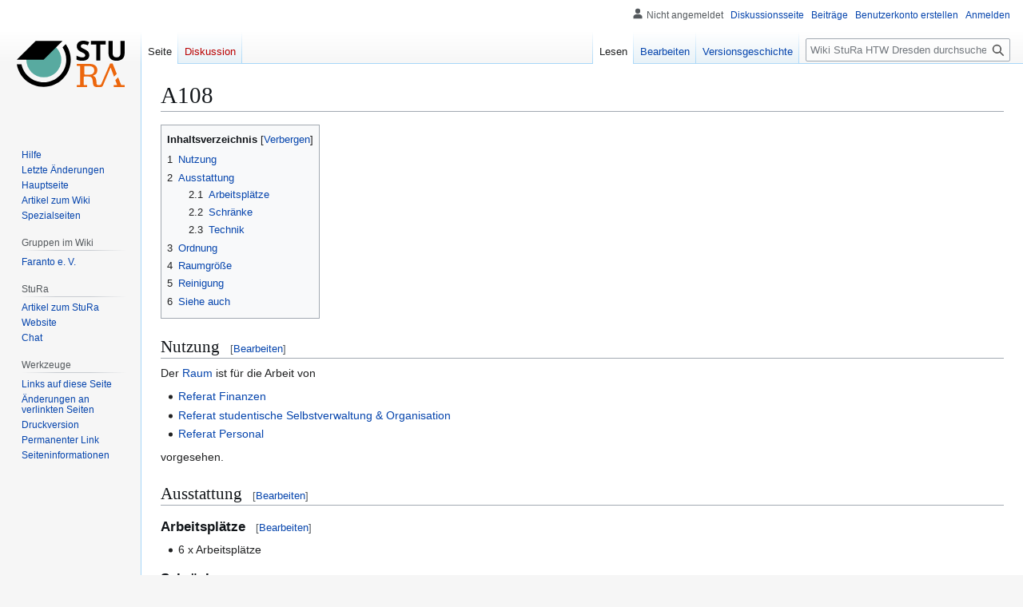

--- FILE ---
content_type: text/html; charset=UTF-8
request_url: https://wiki.stura.htw-dresden.de/index.php?title=A108
body_size: 25124
content:
<!DOCTYPE html>
<html class="client-nojs" lang="de" dir="ltr">
<head>
<meta charset="UTF-8">
<title>A108 – Wiki StuRa HTW Dresden</title>
<script>(function(){var className="client-js";var cookie=document.cookie.match(/(?:^|; )mediawiki_sturawikimwclientpreferences=([^;]+)/);if(cookie){cookie[1].split('%2C').forEach(function(pref){className=className.replace(new RegExp('(^| )'+pref.replace(/-clientpref-\w+$|[^\w-]+/g,'')+'-clientpref-\\w+( |$)'),'$1'+pref+'$2');});}document.documentElement.className=className;}());RLCONF={"wgBreakFrames":false,"wgSeparatorTransformTable":[",\t.",".\t,"],"wgDigitTransformTable":["",""],"wgDefaultDateFormat":"dmy","wgMonthNames":["","Januar","Februar","März","April","Mai","Juni","Juli","August","September","Oktober","November","Dezember"],"wgRequestId":"dab918c7b2036c33acab17e1","wgCanonicalNamespace":"","wgCanonicalSpecialPageName":false,"wgNamespaceNumber":0,"wgPageName":"A108","wgTitle":"A108","wgCurRevisionId":45130,"wgRevisionId":45130,"wgArticleId":7832,"wgIsArticle":true,"wgIsRedirect":false,"wgAction":"view","wgUserName":null,"wgUserGroups":["*"],"wgCategories":["Raum","Finanzen","Verwaltung","Hochschulpolitik","Öffentlichkeitsarbeit","Studentinnen- und Studentenrat"],"wgPageViewLanguage":"de","wgPageContentLanguage":"de","wgPageContentModel":"wikitext","wgRelevantPageName":"A108","wgRelevantArticleId":7832,"wgIsProbablyEditable":true,"wgRelevantPageIsProbablyEditable":true,"wgRestrictionEdit":[],"wgRestrictionMove":[],"wgCiteReferencePreviewsActive":true};
RLSTATE={"site.styles":"ready","user.styles":"ready","user":"ready","user.options":"loading","skins.vector.styles.legacy":"ready"};RLPAGEMODULES=["site","mediawiki.page.ready","mediawiki.toc","skins.vector.legacy.js"];</script>
<script>(RLQ=window.RLQ||[]).push(function(){mw.loader.impl(function(){return["user.options@12s5i",function($,jQuery,require,module){mw.user.tokens.set({"patrolToken":"+\\","watchToken":"+\\","csrfToken":"+\\"});
}];});});</script>
<link rel="stylesheet" href="/load.php?lang=de&amp;modules=skins.vector.styles.legacy&amp;only=styles&amp;skin=vector">
<script async="" src="/load.php?lang=de&amp;modules=startup&amp;only=scripts&amp;raw=1&amp;skin=vector"></script>
<meta name="ResourceLoaderDynamicStyles" content="">
<link rel="stylesheet" href="/load.php?lang=de&amp;modules=site.styles&amp;only=styles&amp;skin=vector">
<meta name="generator" content="MediaWiki 1.44.2">
<meta name="robots" content="max-image-preview:standard">
<meta name="format-detection" content="telephone=no">
<meta name="viewport" content="width=1120">
<link rel="alternate" type="application/x-wiki" title="Bearbeiten" href="/index.php?title=A108&amp;action=edit">
<link rel="icon" href="/images/favicon.png">
<link rel="search" type="application/opensearchdescription+xml" href="/rest.php/v1/search" title="Wiki StuRa HTW Dresden (de)">
<link rel="EditURI" type="application/rsd+xml" href="https://wiki.stura.htw-dresden.de/api.php?action=rsd">
<link rel="alternate" type="application/atom+xml" title="Atom-Feed für „Wiki StuRa HTW Dresden“" href="/index.php?title=Spezial:Letzte_%C3%84nderungen&amp;feed=atom">
</head>
<body class="skin-vector-legacy mediawiki ltr sitedir-ltr mw-hide-empty-elt ns-0 ns-subject mw-editable page-A108 rootpage-A108 skin-vector action-view"><div id="mw-page-base" class="noprint"></div>
<div id="mw-head-base" class="noprint"></div>
<div id="content" class="mw-body" role="main">
	<a id="top"></a>
	<div id="siteNotice"></div>
	<div class="mw-indicators">
	</div>
	<h1 id="firstHeading" class="firstHeading mw-first-heading"><span class="mw-page-title-main">A108</span></h1>
	<div id="bodyContent" class="vector-body">
		<div id="siteSub" class="noprint">Aus Wiki StuRa HTW Dresden</div>
		<div id="contentSub"><div id="mw-content-subtitle"></div></div>
		<div id="contentSub2"></div>
		
		<div id="jump-to-nav"></div>
		<a class="mw-jump-link" href="#mw-head">Zur Navigation springen</a>
		<a class="mw-jump-link" href="#searchInput">Zur Suche springen</a>
		<div id="mw-content-text" class="mw-body-content"><div class="mw-content-ltr mw-parser-output" lang="de" dir="ltr"><div id="toc" class="toc" role="navigation" aria-labelledby="mw-toc-heading"><input type="checkbox" role="button" id="toctogglecheckbox" class="toctogglecheckbox" style="display:none" /><div class="toctitle" lang="de" dir="ltr"><h2 id="mw-toc-heading">Inhaltsverzeichnis</h2><span class="toctogglespan"><label class="toctogglelabel" for="toctogglecheckbox"></label></span></div>
<ul>
<li class="toclevel-1 tocsection-1"><a href="#Nutzung"><span class="tocnumber">1</span> <span class="toctext">Nutzung</span></a></li>
<li class="toclevel-1 tocsection-2"><a href="#Ausstattung"><span class="tocnumber">2</span> <span class="toctext">Ausstattung</span></a>
<ul>
<li class="toclevel-2 tocsection-3"><a href="#Arbeitsplätze"><span class="tocnumber">2.1</span> <span class="toctext">Arbeitsplätze</span></a></li>
<li class="toclevel-2 tocsection-4"><a href="#Schränke"><span class="tocnumber">2.2</span> <span class="toctext">Schränke</span></a></li>
<li class="toclevel-2 tocsection-5"><a href="#Technik"><span class="tocnumber">2.3</span> <span class="toctext">Technik</span></a></li>
</ul>
</li>
<li class="toclevel-1 tocsection-6"><a href="#Ordnung"><span class="tocnumber">3</span> <span class="toctext">Ordnung</span></a></li>
<li class="toclevel-1 tocsection-7"><a href="#Raumgröße"><span class="tocnumber">4</span> <span class="toctext">Raumgröße</span></a></li>
<li class="toclevel-1 tocsection-8"><a href="#Reinigung"><span class="tocnumber">5</span> <span class="toctext">Reinigung</span></a></li>
<li class="toclevel-1 tocsection-9"><a href="#Siehe_auch"><span class="tocnumber">6</span> <span class="toctext">Siehe auch</span></a></li>
</ul>
</div>

<div class="mw-heading mw-heading2"><h2 id="Nutzung">Nutzung</h2><span class="mw-editsection"><span class="mw-editsection-bracket">[</span><a href="/index.php?title=A108&amp;action=edit&amp;section=1" title="Abschnitt bearbeiten: Nutzung"><span>Bearbeiten</span></a><span class="mw-editsection-bracket">]</span></span></div>
<p>Der <a href="/index.php?title=Raum" class="mw-redirect" title="Raum">Raum</a> ist für die Arbeit von
</p>
<ul><li><a href="/index.php?title=Referat_Finanzen" class="mw-redirect" title="Referat Finanzen">Referat Finanzen</a></li>
<li><a href="/index.php?title=Referat_studentische_Selbstverwaltung_%26_Organisation" class="mw-redirect" title="Referat studentische Selbstverwaltung &amp; Organisation">Referat studentische Selbstverwaltung &amp; Organisation</a></li>
<li><a href="/index.php?title=Referat_Personal" title="Referat Personal">Referat Personal</a></li></ul>
<p>vorgesehen.
</p>
<div class="mw-heading mw-heading2"><h2 id="Ausstattung">Ausstattung</h2><span class="mw-editsection"><span class="mw-editsection-bracket">[</span><a href="/index.php?title=A108&amp;action=edit&amp;section=2" title="Abschnitt bearbeiten: Ausstattung"><span>Bearbeiten</span></a><span class="mw-editsection-bracket">]</span></span></div>
<div class="mw-heading mw-heading3"><h3 id="Arbeitsplätze"><span id="Arbeitspl.C3.A4tze"></span>Arbeitsplätze</h3><span class="mw-editsection"><span class="mw-editsection-bracket">[</span><a href="/index.php?title=A108&amp;action=edit&amp;section=3" title="Abschnitt bearbeiten: Arbeitsplätze"><span>Bearbeiten</span></a><span class="mw-editsection-bracket">]</span></span></div>
<ul><li>6&#160;x&#160;Arbeitsplätze</li></ul>
<div class="mw-heading mw-heading3"><h3 id="Schränke"><span id="Schr.C3.A4nke"></span>Schränke</h3><span class="mw-editsection"><span class="mw-editsection-bracket">[</span><a href="/index.php?title=A108&amp;action=edit&amp;section=4" title="Abschnitt bearbeiten: Schränke"><span>Bearbeiten</span></a><span class="mw-editsection-bracket">]</span></span></div>
<ul><li>Schrank für <a href="/index.php?title=Post#Postfächer" class="mw-redirect" title="Post">Post#Postfächer</a> (an der Wand zum Raum <a href="/index.php?title=A109" title="A109">A109</a>)</li>
<li>…</li>
<li>flacher Schiebeschrank</li></ul>
<div class="mw-heading mw-heading3"><h3 id="Technik">Technik</h3><span class="mw-editsection"><span class="mw-editsection-bracket">[</span><a href="/index.php?title=A108&amp;action=edit&amp;section=5" title="Abschnitt bearbeiten: Technik"><span>Bearbeiten</span></a><span class="mw-editsection-bracket">]</span></span></div>
<ul><li><a href="/index.php?title=Computer" class="mw-redirect" title="Computer">Computer</a> <a href="/index.php?title=Srd20" class="mw-redirect" title="Srd20">srd20</a></li>
<li><a href="/index.php?title=Drucker" title="Drucker">Drucker</a> <a href="/index.php?title=Canon_MF8550Cdn" title="Canon MF8550Cdn">Canon MF8550Cdn</a></li></ul>
<div class="mw-heading mw-heading2"><h2 id="Ordnung"><a href="/index.php?title=Ordnung" class="mw-redirect" title="Ordnung">Ordnung</a></h2><span class="mw-editsection"><span class="mw-editsection-bracket">[</span><a href="/index.php?title=A108&amp;action=edit&amp;section=6" title="Abschnitt bearbeiten: Ordnung"><span>Bearbeiten</span></a><span class="mw-editsection-bracket">]</span></span></div>
<ul><li>Eine jeder Arbeitsplatz ist einen Referat zugeordnet. Dieses Referat ist für die Ordnung diese Arbeitsplatzes zuständig.</li>
<li>Die <a class="mw-selflink selflink">A108</a> ist ein Arbeitsraum. Die <a href="/index.php?title=A107" title="A107">A107</a> ist kein Sitzungsraum. Für Sitzungen gibt es den <a href="/index.php?title=Sitzungsraum&amp;action=edit&amp;redlink=1" class="new" title="Sitzungsraum (Seite nicht vorhanden)">Sitzungsraum</a> <a href="/index.php?title=A105/A106" title="A105/A106">A105/A106</a>. Für Kaffeekränzchen gibt es die Küche <a href="/index.php?title=A102" title="A102">A102</a>.</li>
<li>Musik und andere akustische Untermalungen sind nur nach Absprache mit allen Anwesenden im Raum geduldet. Auf Wunsch eine im Raum arbeitenden Person ist dies wieder abzustellen.</li></ul>
<dl><dt>Siehe auch</dt>
<dd></dd></dl>
<ul><li><a href="/index.php?title=A104#Ordnung" title="A104">A104#Ordnung</a></li></ul>
<div class="mw-heading mw-heading2"><h2 id="Raumgröße"><span id="Raumgr.C3.B6.C3.9Fe"></span>Raumgröße</h2><span class="mw-editsection"><span class="mw-editsection-bracket">[</span><a href="/index.php?title=A108&amp;action=edit&amp;section=7" title="Abschnitt bearbeiten: Raumgröße"><span>Bearbeiten</span></a><span class="mw-editsection-bracket">]</span></span></div>
<div class="mw-heading mw-heading2"><h2 id="Reinigung">Reinigung</h2><span class="mw-editsection"><span class="mw-editsection-bracket">[</span><a href="/index.php?title=A108&amp;action=edit&amp;section=8" title="Abschnitt bearbeiten: Reinigung"><span>Bearbeiten</span></a><span class="mw-editsection-bracket">]</span></span></div>
<p>freitags
</p>
<div class="mw-heading mw-heading2"><h2 id="Siehe_auch">Siehe auch</h2><span class="mw-editsection"><span class="mw-editsection-bracket">[</span><a href="/index.php?title=A108&amp;action=edit&amp;section=9" title="Abschnitt bearbeiten: Siehe auch"><span>Bearbeiten</span></a><span class="mw-editsection-bracket">]</span></span></div>
<ul><li><a href="/index.php?title=A104" title="A104">A104</a> (ähnlich gearteter <a href="/index.php?title=Arbeitsraum" class="mw-redirect" title="Arbeitsraum">Arbeitsraum</a>)</li>
<li><a href="/index.php?title=A109" title="A109">A109</a> (angeschlossener Raum und ähnlich gearteter <a href="/index.php?title=Arbeitsraum" class="mw-redirect" title="Arbeitsraum">Arbeitsraum</a>)</li>
<li><a href="/index.php?title=Z123" title="Z123">Z123</a> (früheres <a href="/index.php?title=Serviceb%C3%BCro" class="mw-redirect" title="Servicebüro">Servicebüro</a> im <a href="/index.php?title=Z-Geb%C3%A4ude" title="Z-Gebäude">Z-Gebäude</a>)</li></ul>
<!-- 
NewPP limit report
Cached time: 20260121175928
Cache expiry: 86400
Reduced expiry: false
Complications: [show‐toc]
CPU time usage: 0.022 seconds
Real time usage: 0.022 seconds
Preprocessor visited node count: 42/1000000
Post‐expand include size: 0/2097152 bytes
Template argument size: 0/2097152 bytes
Highest expansion depth: 2/100
Expensive parser function count: 0/100
Unstrip recursion depth: 0/20
Unstrip post‐expand size: 0/5000000 bytes
-->
<!--
Transclusion expansion time report (%,ms,calls,template)
100.00%    0.000      1 -total
-->

<!-- Saved in parser cache with key mediawiki-sturawiki:pcache:7832:|#|:idhash:canonical and timestamp 20260121175928 and revision id 45130. Rendering was triggered because: page-view
 -->
</div>
<div class="printfooter" data-nosnippet="">Abgerufen von „<a dir="ltr" href="https://wiki.stura.htw-dresden.de/index.php?title=A108&amp;oldid=45130">https://wiki.stura.htw-dresden.de/index.php?title=A108&amp;oldid=45130</a>“</div></div>
		<div id="catlinks" class="catlinks" data-mw="interface"><div id="mw-normal-catlinks" class="mw-normal-catlinks"><a href="/index.php?title=Spezial:Kategorien" title="Spezial:Kategorien">Kategorien</a>: <ul><li><a href="/index.php?title=Kategorie:Raum" title="Kategorie:Raum">Raum</a></li><li><a href="/index.php?title=Kategorie:Finanzen" title="Kategorie:Finanzen">Finanzen</a></li><li><a href="/index.php?title=Kategorie:Verwaltung" title="Kategorie:Verwaltung">Verwaltung</a></li><li><a href="/index.php?title=Kategorie:Hochschulpolitik" title="Kategorie:Hochschulpolitik">Hochschulpolitik</a></li><li><a href="/index.php?title=Kategorie:%C3%96ffentlichkeitsarbeit" title="Kategorie:Öffentlichkeitsarbeit">Öffentlichkeitsarbeit</a></li><li><a href="/index.php?title=Kategorie:Studentinnen-_und_Studentenrat" title="Kategorie:Studentinnen- und Studentenrat">Studentinnen- und Studentenrat</a></li></ul></div></div>
	</div>
</div>

<div id="mw-navigation">
	<h2>Navigationsmenü</h2>
	<div id="mw-head">
		
<nav id="p-personal" class="mw-portlet mw-portlet-personal vector-user-menu-legacy vector-menu" aria-labelledby="p-personal-label"  >
	<h3
		id="p-personal-label"
		
		class="vector-menu-heading "
	>
		<span class="vector-menu-heading-label">Meine Werkzeuge</span>
	</h3>
	<div class="vector-menu-content">
		
		<ul class="vector-menu-content-list">
			
			<li id="pt-anonuserpage" class="mw-list-item"><span title="Benutzerseite der IP-Adresse, von der aus du Änderungen durchführst">Nicht angemeldet</span></li><li id="pt-anontalk" class="mw-list-item"><a href="/index.php?title=Spezial:Meine_Diskussionsseite" title="Diskussion über Änderungen von dieser IP-Adresse [n]" accesskey="n"><span>Diskussionsseite</span></a></li><li id="pt-anoncontribs" class="mw-list-item"><a href="/index.php?title=Spezial:Meine_Beitr%C3%A4ge" title="Eine Liste der Bearbeitungen, die von dieser IP-Adresse gemacht wurden [y]" accesskey="y"><span>Beiträge</span></a></li><li id="pt-createaccount" class="mw-list-item"><a href="/index.php?title=Spezial:Benutzerkonto_anlegen&amp;returnto=A108" title="Wir ermutigen dich dazu, ein Benutzerkonto zu erstellen und dich anzumelden. Es ist jedoch nicht zwingend erforderlich."><span>Benutzerkonto erstellen</span></a></li><li id="pt-login" class="mw-list-item"><a href="/index.php?title=Spezial:Anmelden&amp;returnto=A108" title="Sich anzumelden wird gerne gesehen, ist jedoch nicht zwingend erforderlich. [o]" accesskey="o"><span>Anmelden</span></a></li>
		</ul>
		
	</div>
</nav>

		<div id="left-navigation">
			
<nav id="p-namespaces" class="mw-portlet mw-portlet-namespaces vector-menu-tabs vector-menu-tabs-legacy vector-menu" aria-labelledby="p-namespaces-label"  >
	<h3
		id="p-namespaces-label"
		
		class="vector-menu-heading "
	>
		<span class="vector-menu-heading-label">Namensräume</span>
	</h3>
	<div class="vector-menu-content">
		
		<ul class="vector-menu-content-list">
			
			<li id="ca-nstab-main" class="selected mw-list-item"><a href="/index.php?title=A108" title="Seiteninhalt anzeigen [c]" accesskey="c"><span>Seite</span></a></li><li id="ca-talk" class="new mw-list-item"><a href="/index.php?title=Diskussion:A108&amp;action=edit&amp;redlink=1" rel="discussion" class="new" title="Diskussion zum Seiteninhalt (Seite nicht vorhanden) [t]" accesskey="t"><span>Diskussion</span></a></li>
		</ul>
		
	</div>
</nav>

			
<nav id="p-variants" class="mw-portlet mw-portlet-variants emptyPortlet vector-menu-dropdown vector-menu" aria-labelledby="p-variants-label"  >
	<input type="checkbox"
		id="p-variants-checkbox"
		role="button"
		aria-haspopup="true"
		data-event-name="ui.dropdown-p-variants"
		class="vector-menu-checkbox"
		aria-labelledby="p-variants-label"
	>
	<label
		id="p-variants-label"
		
		class="vector-menu-heading "
	>
		<span class="vector-menu-heading-label">Deutsch</span>
	</label>
	<div class="vector-menu-content">
		
		<ul class="vector-menu-content-list">
			
			
		</ul>
		
	</div>
</nav>

		</div>
		<div id="right-navigation">
			
<nav id="p-views" class="mw-portlet mw-portlet-views vector-menu-tabs vector-menu-tabs-legacy vector-menu" aria-labelledby="p-views-label"  >
	<h3
		id="p-views-label"
		
		class="vector-menu-heading "
	>
		<span class="vector-menu-heading-label">Ansichten</span>
	</h3>
	<div class="vector-menu-content">
		
		<ul class="vector-menu-content-list">
			
			<li id="ca-view" class="selected mw-list-item"><a href="/index.php?title=A108"><span>Lesen</span></a></li><li id="ca-edit" class="mw-list-item"><a href="/index.php?title=A108&amp;action=edit" title="Diese Seite bearbeiten [e]" accesskey="e"><span>Bearbeiten</span></a></li><li id="ca-history" class="mw-list-item"><a href="/index.php?title=A108&amp;action=history" title="Frühere Versionen dieser Seite listen [h]" accesskey="h"><span>Versionsgeschichte</span></a></li>
		</ul>
		
	</div>
</nav>

			
<nav id="p-cactions" class="mw-portlet mw-portlet-cactions emptyPortlet vector-menu-dropdown vector-menu" aria-labelledby="p-cactions-label"  title="Weitere Optionen" >
	<input type="checkbox"
		id="p-cactions-checkbox"
		role="button"
		aria-haspopup="true"
		data-event-name="ui.dropdown-p-cactions"
		class="vector-menu-checkbox"
		aria-labelledby="p-cactions-label"
	>
	<label
		id="p-cactions-label"
		
		class="vector-menu-heading "
	>
		<span class="vector-menu-heading-label">Weitere</span>
	</label>
	<div class="vector-menu-content">
		
		<ul class="vector-menu-content-list">
			
			
		</ul>
		
	</div>
</nav>

			
<div id="p-search" role="search" class="vector-search-box-vue  vector-search-box-show-thumbnail vector-search-box-auto-expand-width vector-search-box">
	<h3 >Suche</h3>
	<form action="/index.php" id="searchform" class="vector-search-box-form">
		<div id="simpleSearch"
			class="vector-search-box-inner"
			 data-search-loc="header-navigation">
			<input class="vector-search-box-input"
				 type="search" name="search" placeholder="Wiki StuRa HTW Dresden durchsuchen" aria-label="Wiki StuRa HTW Dresden durchsuchen" autocapitalize="sentences" spellcheck="false" title="Wiki StuRa HTW Dresden durchsuchen [f]" accesskey="f" id="searchInput"
			>
			<input type="hidden" name="title" value="Spezial:Suche">
			<input id="mw-searchButton"
				 class="searchButton mw-fallbackSearchButton" type="submit" name="fulltext" title="Suche nach Seiten, die diesen Text enthalten" value="Suchen">
			<input id="searchButton"
				 class="searchButton" type="submit" name="go" title="Gehe direkt zu der Seite mit genau diesem Namen, falls sie vorhanden ist." value="Seite">
		</div>
	</form>
</div>

		</div>
	</div>
	
<div id="mw-panel" class="vector-legacy-sidebar">
	<div id="p-logo" role="banner">
		<a class="mw-wiki-logo" href="/index.php?title=Hauptseite"
			title="Hauptseite"></a>
	</div>
	
<nav id="p-navigation" class="mw-portlet mw-portlet-navigation vector-menu-portal portal vector-menu" aria-labelledby="p-navigation-label"  >
	<h3
		id="p-navigation-label"
		
		class="vector-menu-heading "
	>
		<span class="vector-menu-heading-label">Navigation</span>
	</h3>
	<div class="vector-menu-content">
		
		<ul class="vector-menu-content-list">
			
			<li id="n-help" class="mw-list-item"><a href="/index.php?title=Hilfe:Hauptseite" title="Hilfeseite anzeigen"><span>Hilfe</span></a></li><li id="n-recentchanges" class="mw-list-item"><a href="/index.php?title=Spezial:Letzte_%C3%84nderungen" title="Liste der letzten Änderungen in diesem Wiki [r]" accesskey="r"><span>Letzte Änderungen</span></a></li><li id="n-mainpage" class="mw-list-item"><a href="/index.php?title=Hauptseite" title="Hauptseite anzeigen [z]" accesskey="z"><span>Hauptseite</span></a></li><li id="n-Artikel-zum-Wiki" class="mw-list-item"><a href="/index.php?title=Wiki"><span>Artikel zum Wiki</span></a></li><li id="n-specialpages" class="mw-list-item"><a href="/index.php?title=Spezial:Spezialseiten"><span>Spezialseiten</span></a></li>
		</ul>
		
	</div>
</nav>

	
<nav id="p-Gruppen_im_Wiki" class="mw-portlet mw-portlet-Gruppen_im_Wiki vector-menu-portal portal vector-menu" aria-labelledby="p-Gruppen_im_Wiki-label"  >
	<h3
		id="p-Gruppen_im_Wiki-label"
		
		class="vector-menu-heading "
	>
		<span class="vector-menu-heading-label">Gruppen im Wiki</span>
	</h3>
	<div class="vector-menu-content">
		
		<ul class="vector-menu-content-list">
			
			<li id="n-Faranto-e.-V." class="mw-list-item"><a href="/index.php?title=Faranto_e._V.:Faranto_e._V."><span>Faranto e. V.</span></a></li>
		</ul>
		
	</div>
</nav>

<nav id="p-StuRa" class="mw-portlet mw-portlet-StuRa vector-menu-portal portal vector-menu" aria-labelledby="p-StuRa-label"  >
	<h3
		id="p-StuRa-label"
		
		class="vector-menu-heading "
	>
		<span class="vector-menu-heading-label">StuRa</span>
	</h3>
	<div class="vector-menu-content">
		
		<ul class="vector-menu-content-list">
			
			<li id="n-Artikel-zum-StuRa" class="mw-list-item"><a href="/index.php?title=StuRa"><span>Artikel zum StuRa</span></a></li><li id="n-Website" class="mw-list-item"><a href="http://www.stura.htw-dresden.de" rel="nofollow"><span>Website</span></a></li><li id="n-Chat" class="mw-list-item"><a href="http://www.chat.stura.htw-dresden.de" rel="nofollow"><span>Chat</span></a></li>
		</ul>
		
	</div>
</nav>

<nav id="p-tb" class="mw-portlet mw-portlet-tb vector-menu-portal portal vector-menu" aria-labelledby="p-tb-label"  >
	<h3
		id="p-tb-label"
		
		class="vector-menu-heading "
	>
		<span class="vector-menu-heading-label">Werkzeuge</span>
	</h3>
	<div class="vector-menu-content">
		
		<ul class="vector-menu-content-list">
			
			<li id="t-whatlinkshere" class="mw-list-item"><a href="/index.php?title=Spezial:Linkliste/A108" title="Liste aller Seiten, die hierher verlinken [j]" accesskey="j"><span>Links auf diese Seite</span></a></li><li id="t-recentchangeslinked" class="mw-list-item"><a href="/index.php?title=Spezial:%C3%84nderungen_an_verlinkten_Seiten/A108" rel="nofollow" title="Letzte Änderungen an Seiten, die von hier verlinkt sind [k]" accesskey="k"><span>Änderungen an verlinkten Seiten</span></a></li><li id="t-print" class="mw-list-item"><a href="javascript:print();" rel="alternate" title="Druckansicht dieser Seite [p]" accesskey="p"><span>Druckversion</span></a></li><li id="t-permalink" class="mw-list-item"><a href="/index.php?title=A108&amp;oldid=45130" title="Dauerhafter Link zu dieser Seitenversion"><span>Permanenter Link</span></a></li><li id="t-info" class="mw-list-item"><a href="/index.php?title=A108&amp;action=info" title="Weitere Informationen über diese Seite"><span>Seiten­­informationen</span></a></li>
		</ul>
		
	</div>
</nav>

	
</div>

</div>

<footer id="footer" class="mw-footer" >
	<ul id="footer-info">
	<li id="footer-info-lastmod"> Diese Seite wurde zuletzt am 21. August 2025 um 17:48 Uhr bearbeitet.</li>
</ul>

	<ul id="footer-places">
	<li id="footer-places-privacy"><a href="/index.php?title=StuRa_HTW_Dresden:Datenschutz">Datenschutz</a></li>
	<li id="footer-places-about"><a href="/index.php?title=StuRa_HTW_Dresden:%C3%9Cber_Wiki_StuRa_HTW_Dresden">Über Wiki StuRa HTW Dresden</a></li>
	<li id="footer-places-disclaimers"><a href="/index.php?title=StuRa_HTW_Dresden:Impressum">Haftungsausschluss</a></li>
</ul>

	<ul id="footer-icons" class="noprint">
	<li id="footer-poweredbyico"><a href="https://www.mediawiki.org/" class="cdx-button cdx-button--fake-button cdx-button--size-large cdx-button--fake-button--enabled"><picture><source media="(min-width: 500px)" srcset="/resources/assets/poweredby_mediawiki.svg" width="88" height="31"><img src="/resources/assets/mediawiki_compact.svg" alt="Powered by MediaWiki" lang="en" width="25" height="25" loading="lazy"></picture></a></li>
</ul>

</footer>

<div class="mw-portlet mw-portlet-dock-bottom emptyPortlet vector-menu-portal portal" id="p-dock-bottom">
	<ul>
		
	</ul>
</div>
<script>(RLQ=window.RLQ||[]).push(function(){mw.config.set({"wgBackendResponseTime":860,"wgPageParseReport":{"limitreport":{"cputime":"0.022","walltime":"0.022","ppvisitednodes":{"value":42,"limit":1000000},"postexpandincludesize":{"value":0,"limit":2097152},"templateargumentsize":{"value":0,"limit":2097152},"expansiondepth":{"value":2,"limit":100},"expensivefunctioncount":{"value":0,"limit":100},"unstrip-depth":{"value":0,"limit":20},"unstrip-size":{"value":0,"limit":5000000},"timingprofile":["100.00%    0.000      1 -total"]},"cachereport":{"timestamp":"20260121175928","ttl":86400,"transientcontent":false}}});});</script>
</body>
</html>